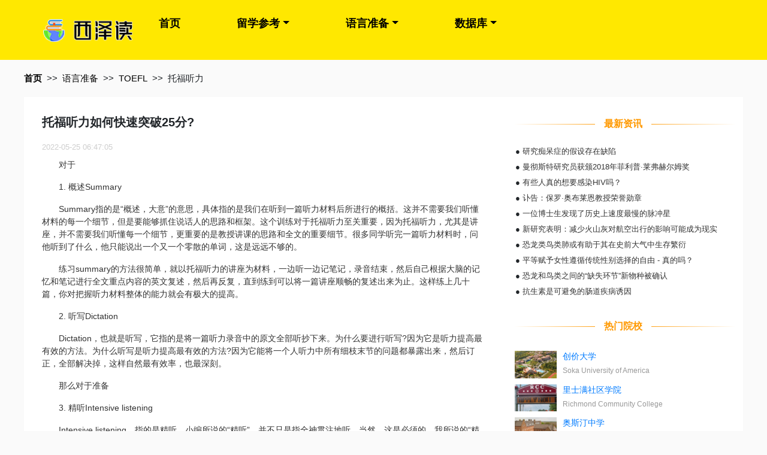

--- FILE ---
content_type: text/html; charset=UTF-8
request_url: https://www.xz-edu.com/lang/content-0-71755.html
body_size: 7548
content:
<!DOCTYPE html>
<html lang="zh-CN">

<head>
    <meta charset="UTF-8">
    <meta name="viewport" content="width=device-width, initial-scale=1.0">
    <meta http-equiv="X-UA-Compatible" content="ie=edge">
    <meta name="applicable-device" content="pc,mobile" />
    
<title>托福听力如何快速突破25分?-西泽读留学</title>
<meta name="keywords" content="托福听力如何快速突破25分?">
<meta name="description" content="对于 1. 概述Summary Summary指的是“概述，大意”的意思，具体指的是我们在听到一篇听力材料后所进行的概括。这并不需要我们听懂材料的每一个细节，但是要能够抓住说话人的思路和框架。这个训练...">


    <link rel="stylesheet" href="https://www.xz-edu.com/css/bootstrap.min.css" />
    <link rel="stylesheet" href="https://www.xz-edu.com/css/def.css?v=20231205" />
    <link rel="stylesheet" href="https://www.xz-edu.com/css/move.css?v=20231205" />
    <link rel="canonical" href="https://www.xz-edu.com/lang/content-0-71755.html">
    <!-- 日历 -->
    <link rel="stylesheet" type="text/css" href="https://www.xz-edu.com/js/font-awesome.min.css">
    <link rel="stylesheet" href="https://www.xz-edu.com/js/calendar/calendar.css" />
    <meta name="csrf-token" content="rRBx082Li1ScXyGXftlDWbY0rxg9tJ9eEnRzKj03">
    <script src="https://www.xz-edu.com/js/jquery.min.js"></script>
</head>

<body class="pc">
    <header>
        <nav>
    <ul class="logo">
        <li><img src="/images/logo.png" alt="西泽读" width="149"></li>
        <li class="navbar">
            
            <a href="javascript:;" class="navbar-toggle collapsed">
                <span class="icon-bar"></span>
                <span class="icon-bar"></span>
                <span class="icon-bar"></span>
            </a>
        </li>
    </ul>
    <div class="nav-right">
    <div class="contacter" style="width:296px;height:88px">
        
    </div>
    <ul class="navurl">
        <li><a href="/">首页</a></li>
        <li class="dropdown"><a href="https://www.xz-edu.com/lxzx/list-1.html" class="btn dropdown-toggle">留学参考</a>
            <div class="dropdown-menu custom-menu1">
                <a class="dropdown-item" href="https://www.xz-edu.com/lxzx/list-1.html">留学新闻</a>
                <a class="dropdown-item" href="https://www.xz-edu.com/lxzx/list-2.html">留学须知</a>
                <a class="dropdown-item" href="https://www.xz-edu.com/lxzx/list-3.html">选校参考</a>
                <a class="dropdown-item" href="https://www.xz-edu.com/lxzx/list-4.html">专业指导</a>
                <a class="dropdown-item" href="https://www.xz-edu.com/lxzx/list-5.html">材料准备</a>
                <a class="dropdown-item" href="https://www.xz-edu.com/lxzx/list-6.html">留学生活</a>
                
                <a class="dropdown-item" href="https://www.xz-edu.com/lxzx/list-8.html">专题导读</a>
            </div>
        </li>
        <li class="dropdown"><a href="https://www.xz-edu.com/lang/IELTS.html" class="btn dropdown-toggle">语言准备</a>
            <div class="dropdown-menu">
                                <a class="dropdown-item" href="https://www.xz-edu.com/lang/IELTS.html">IELTS</a>
                                <a class="dropdown-item" href="https://www.xz-edu.com/lang/TOEFL.html">TOEFL</a>
                                <a class="dropdown-item" href="https://www.xz-edu.com/lang/SAT.html">SAT</a>
                                <a class="dropdown-item" href="https://www.xz-edu.com/lang/GMAT.html">GMAT</a>
                                <a class="dropdown-item" href="https://www.xz-edu.com/lang/GRE.html">GRE</a>
                            </div>
        </li>
        <li class="dropdown"><a href="https://www.xz-edu.com/yxk/list-0-0-0.html" class="btn dropdown-toggle">数据库</a>
            <div class="dropdown-menu">
                <a class="dropdown-item" href="https://www.xz-edu.com/yxk/list-0-0-0.html">院校库</a>
                <a class="dropdown-item" href="https://www.xz-edu.com/major-1.html">专业库</a>
            </div>
        </li>
        
        
        
    </ul>
    </div>
</nav>
    </header>

    <div class="container">
    <div class="row guide">
        <ul>
            <li><a href="/">首页</a></li>
            <li>&gt;&gt;</li>
            <li><a href="https://www.xz-edu.com/lang/TOEFL.html">语言准备</a></li>
            <li>&gt;&gt;</li>
            <li><a
                    href="https://www.xz-edu.com/lang/TOEFL/0/p1.html">TOEFL</a>
            </li>
            <li>&gt;&gt;</li>
            <li><a>托福听力</a></li>
        </ul>
    </div>
</div>

<div class="container lang-content">
    <div class="row">
        <div class="col-md-8">
            <div>
                <h1>托福听力如何快速突破25分?</h1>
                <div class="info">
                    <span>2022-05-25 06:47:05</span>
                </div>
                <div class="content">
                    <div><p>　　对于</p><p></p><div></div><p>　　1. 概述Summary</p><p>　　Summary指的是“概述，大意”的意思，具体指的是我们在听到一篇听力材料后所进行的概括。这并不需要我们听懂材料的每一个细节，但是要能够抓住说话人的思路和框架。这个训练对于托福听力至关重要，因为托福听力，尤其是讲座，并不需要我们听懂每一个细节，更重要的是教授讲课的思路和全文的重要细节。很多同学听完一篇听力材料时，问他听到了什么，他只能说出一个又一个零散的单词，这是远远不够的。</p><p>　　练习summary的方法很简单，就以托福听力的讲座为材料，一边听一边记笔记，录音结束，然后自己根据大脑的记忆和笔记进行全文重点内容的英文复述，然后再反复，直到练到可以将一篇讲座顺畅的复述出来为止。这样练上几十篇，你对把握听力材料整体的能力就会有极大的提高。</p><p></p><p>　　2. 听写Dictation</p><p>　　Dictation，也就是听写，它指的是将一篇听力录音中的原文全部听抄下来。为什么要进行听写?因为它是听力提高最有效的方法。为什么听写是听力提高最有效的方法?因为它能将一个人听力中所有细枝末节的问题都暴露出来，然后订正，全部解决掉，这样自然最有效率，也最深刻。</p><p>　　那么对于准备</p><p>　　3. 精听Intensive listening</p><p>　　Intensive 
listening，指的是精听。小编所说的“精听”，并不只是指全神贯注地听，当然，这是必须的。我所说的“精听”步骤如下：</p><p>　　(1)一边听一边看着原文，手上拿着笔，划出自己不认识或似曾相识但反应不过来的词;</p><p>　　(2)录音结束，开始查生词，写在原文的旁边，只需要写这个单词在这篇文章的意思就可以;</p><p>　　(3)将这篇材料当阅读文章快速精读一遍，彻底看懂;</p><p>　　(4)再一边看着原文，一边放录音，并且嘴上跟读，反复几遍，一直听到可以不看原文彻底听懂为止。</p><p>　　此外，一定要多注意听力中的信号词</p><p>　　表示因果关系</p><p>　　as a result 、therefore 、since、for 、for this reason 、so、because 
、consequently 、as、thus</p><p>　　表示序列关系</p><p>　　first 、before 、first of all、on the right/left、next、to begin with、turn 
right/left 、afterward、meanwhile、second、 last but not least 、for a start、third 
、finally、 until、between 、firstly 、subsequently、then 、secondly 、previously、in the 
middle 、for one thing、 for another、after 、in the first place</p><p>　　表示结论</p><p>　　as a result、altogether 、finally、in short、therefore 、overall、in sum 、thus、 
on the whole、in brief 、accordingly、to conclude、in a word 、consequently、 to sum 
up、in conclusion、 so 、to summarize</p><p>　　表示列举</p><p>　　and、in addition to that、one more thing 、what’s more 、besides 、too、as well 
as、for instance 、both and 、together、for example 、further more 、such as、in 
addition 、likewise、 like、similarly、moreover</p><p>　　表示转折关系</p><p>　　although 、by contract 、as a matter of fact、nevertheless 、in contrast 
、instead、 however 、while 、otherwise、though、 but 、despite、on the contrary 、on the 
other hand 、in the same way、in spite of 、yet 、whereas</p><p>　　表示强调</p><p>　　that is 、in particular、 I mean、namely、 especially、 actually、in other words 
、that is to say 、specially、another way of saying、 equally</p><p>　　表示定义</p><p>　　define, is defined as, known as, that is, the term means, we mean, we can 
state</p><p>　　4. 高质量泛听High-quality extensive listening</p><p>　　High-quality extensive 
listening，指的是高质量的泛听。泛听不用像精听那样每个细节都得突破，只需要把握住整体的语流，听懂说话人的大概意思就可以。而高质量的泛听，指的是必须全神贯注的听。泛听的“泛”并不指态度的懒散，而是针对整体的要求。</p><p>　　泛听最佳的材料有两个：一个是National 
Geographic(国家地理)，另一个是Discovery(探索)。看的时候，一定要有英文字幕。每天看一集，养成习惯，会有极大收获。</p><p>　　5. 高难度材料Challenging materials</p><p>　　Challenging 
materials，意思是“有挑战性的材料”，指的是备考托福听力，平时听力练习的最高难度一定要超越考试难度，这样在考试的时候才会有居高临下的感觉，稳定地取得好成绩。挑战性的材料有这么几类：</p><p>　　第一，美国大学上课的课堂录像或录音，现在很多美国大学已经将自己大学的许多教授的课堂录像放在了互联网上，这是一个极佳的挑战听力难度的材料;</p><p>　　第二，巴朗上的试题，一定要做完。另外，如果觉得试题难度低，可以利用软件加两倍速度来做，这样就会超越考试难度。</p><p>　　6. 下意识听力训练Subconscious listening practice</p><p>　　Subconscious listening 
practice，意思是“下意识的听力练习”，它指的是我们要自己为自己创造一个英文的环境，比如早晨一起床，我们就打开音箱播放英语，可以是托福的听力机经材料，也可以是英文广播，也可以是一部英文电影，只要是英文的就行，这样做的好处是我们随时都可以听到英语，这样会在潜移默化中加强我们对英语的敏感。</p><p>　　以上就是小编为大家详细解读的托福听力突破瓶颈备考训练技巧方法，假如大家对托福听力得分有较高要求，那么上文提到的这些方法，相信会给大家提供一些帮助。</p><p><br></p></div>
                </div>
            </div>
        </div>
        <div class="col-md-4">
            <div class="row">
                <h6 class="base-line">
                    <span>最新资讯</span>
                </h6>
                <div class="onews">
                    <ul>
                                                    <li>●
                                <a
                                    href="https://www.xz-edu.com/news/content-2-25302.html">研究痴呆症的假设存在缺陷</a>
                            </li>
                                                    <li>●
                                <a
                                    href="https://www.xz-edu.com/news/content-1-25301.html">曼彻斯特研究员获颁2018年菲利普·莱弗赫尔姆奖</a>
                            </li>
                                                    <li>●
                                <a
                                    href="https://www.xz-edu.com/news/content-6-25299.html">有些人真的想要感染HIV吗？</a>
                            </li>
                                                    <li>●
                                <a
                                    href="https://www.xz-edu.com/news/content-2-25297.html">讣告：保罗·奥布莱恩教授荣誉勋章</a>
                            </li>
                                                    <li>●
                                <a
                                    href="https://www.xz-edu.com/news/content-3-25298.html">一位博士生发现了历史上速度最慢的脉冲星</a>
                            </li>
                                                    <li>●
                                <a
                                    href="https://www.xz-edu.com/news/content-1-25295.html">新研究表明：减少火山灰对航空出行的影响可能成为现实</a>
                            </li>
                                                    <li>●
                                <a
                                    href="https://www.xz-edu.com/news/content-6-25294.html">恐龙类鸟类肺或有助于其在史前大气中生存繁衍</a>
                            </li>
                                                    <li>●
                                <a
                                    href="https://www.xz-edu.com/news/content-1-25296.html">平等赋予女性遵循传统性别选择的自由 - 真的吗？</a>
                            </li>
                                                    <li>●
                                <a
                                    href="https://www.xz-edu.com/news/content-3-25293.html">恐龙和鸟类之间的“缺失环节”新物种被确认</a>
                            </li>
                                                    <li>●
                                <a
                                    href="https://www.xz-edu.com/news/content-2-25292.html">抗生素是可避免的肠道疾病诱因</a>
                            </li>
                                            </ul>
                </div>
            </div>
            <div class="row">
                <p class="base-line">
    <span>热门院校</span>
</p>
<div class="container-fluid">
    <ul>
                    <li class="news-hot-school">
                <div class="img">
                                            <img src="/images/school/af718bc78e744907d4106dfab0f9892f.jpg" alt="创价大学">
                                    </div>
                <div class="introduce">
                    <a href="https://www.xz-edu.com/yxk/introduce/-573-0-0.html" target="_blank">创价大学</a>
                    <p>Soka University of America</p>
                </div>
            </li>
                    <li class="news-hot-school">
                <div class="img">
                                            <img src="/images/school/a3de883483a7f94cee42b2875f5cb128.jpg" alt="里士满社区学院">
                                    </div>
                <div class="introduce">
                    <a href="https://www.xz-edu.com/yxk/introduce/-711-0-0.html" target="_blank">里士满社区学院</a>
                    <p>Richmond Community College</p>
                </div>
            </li>
                    <li class="news-hot-school">
                <div class="img">
                                            <img src="/images/school/25b9784386ec94456c40880ff6968f4d.jpg" alt="奥斯汀中学">
                                    </div>
                <div class="introduce">
                    <a href="https://www.xz-edu.com/yxk/introduce/-1955-0-0.html" target="_blank">奥斯汀中学</a>
                    <p>Austin Friars St Monica&#039;s School</p>
                </div>
            </li>
                    <li class="news-hot-school">
                <div class="img">
                                            <img src="/images/school/5d815b14b9af14b99772f8e57e092494.jpg" alt="鼠尾草岭学校">
                                    </div>
                <div class="introduce">
                    <a href="https://www.xz-edu.com/yxk/introduce/-4314-0-0.html" target="_blank">鼠尾草岭学校</a>
                    <p>Sage Ridge School</p>
                </div>
            </li>
                    <li class="news-hot-school">
                <div class="img">
                                            <img src="/images/school/0c7bc457e7062b47b817c7aea00413bc.jpg" alt="米尔希尔学校">
                                    </div>
                <div class="introduce">
                    <a href="https://www.xz-edu.com/yxk/introduce/-2055-0-0.html" target="_blank">米尔希尔学校</a>
                    <p>Mill Hill School</p>
                </div>
            </li>
                    <li class="news-hot-school">
                <div class="img">
                                            <img src="/images/school/7092ec9c6b0c998461fea8920cb7419b.jpg" alt="维克多谷学院">
                                    </div>
                <div class="introduce">
                    <a href="https://www.xz-edu.com/yxk/introduce/-612-0-0.html" target="_blank">维克多谷学院</a>
                    <p>Victor Valley College</p>
                </div>
            </li>
                    <li class="news-hot-school">
                <div class="img">
                                            <img src="/images/school/0db384976d0eb488d66517e62acb76b9.jpg" alt="艺术中心设计学院">
                                    </div>
                <div class="introduce">
                    <a href="https://www.xz-edu.com/yxk/introduce/-3274-0-0.html" target="_blank">艺术中心设计学院</a>
                    <p>Art Center College of Design</p>
                </div>
            </li>
                    <li class="news-hot-school">
                <div class="img">
                                            <img src="/images/school/49d739e7320deda338066fa8a515f990.jpg" alt="怀特希尔州立学院">
                                    </div>
                <div class="introduce">
                    <a href="https://www.xz-edu.com/yxk/introduce/-3151-0-0.html" target="_blank">怀特希尔州立学院</a>
                    <p>Whites Hill State College</p>
                </div>
            </li>
                    <li class="news-hot-school">
                <div class="img">
                                            <img src="/images/school/4cf7a9e0cb1e4393644d6651c61556a8.jpg" alt="佛罗里达农工大学">
                                    </div>
                <div class="introduce">
                    <a href="https://www.xz-edu.com/yxk/introduce/-212-0-0.html" target="_blank">佛罗里达农工大学</a>
                    <p>Florida Agricultural and Mechanical University</p>
                </div>
            </li>
                    <li class="news-hot-school">
                <div class="img">
                                            <img src="/images/school/51927268bc7561ec77dfc0e9ea46247d.jpg" alt="达布尼兰卡斯特社区学院">
                                    </div>
                <div class="introduce">
                    <a href="https://www.xz-edu.com/yxk/introduce/-1196-0-0.html" target="_blank">达布尼兰卡斯特社区学院</a>
                    <p>Dabney S. Lancaster Community College</p>
                </div>
            </li>
                    <li class="news-hot-school">
                <div class="img">
                                            <img src="/images/school/fad7c9611b35a928eea1c41bec58614a.jpg" alt="蒂芬大学">
                                    </div>
                <div class="introduce">
                    <a href="https://www.xz-edu.com/yxk/introduce/-317-0-0.html" target="_blank">蒂芬大学</a>
                    <p>Tiffin University</p>
                </div>
            </li>
                    <li class="news-hot-school">
                <div class="img">
                                            <img src="/images/school/723601aa3471bdd35202f185c5ad9396.jpg" alt="圣多米尼克女校">
                                    </div>
                <div class="introduce">
                    <a href="https://www.xz-edu.com/yxk/introduce/-3992-0-0.html" target="_blank">圣多米尼克女校</a>
                    <p>Saint Dominic Academy</p>
                </div>
            </li>
                    <li class="news-hot-school">
                <div class="img">
                                            <img src="/images/school/7dc4f9d924e00117980e51ec1b4c4c23.jpg" alt="KempsCreekPublicSchool">
                                    </div>
                <div class="introduce">
                    <a href="https://www.xz-edu.com/yxk/introduce/-3752-0-0.html" target="_blank">KempsCreekPublicSchool</a>
                    <p>Kemps Creek Public School</p>
                </div>
            </li>
                    <li class="news-hot-school">
                <div class="img">
                                            <img src="/images/school/4148da321b9ce66d73030224eef745a3.jpg" alt="查尔斯特大学">
                                    </div>
                <div class="introduce">
                    <a href="https://www.xz-edu.com/yxk/introduce/-2718-0-0.html" target="_blank">查尔斯特大学</a>
                    <p>Charles Sturt University</p>
                </div>
            </li>
                    <li class="news-hot-school">
                <div class="img">
                                            <img src="/images/school/5c03ab46ec3a6afb8f77387837df849b.jpg" alt="北安普顿社区学院">
                                    </div>
                <div class="introduce">
                    <a href="https://www.xz-edu.com/yxk/introduce/-1001-0-0.html" target="_blank">北安普顿社区学院</a>
                    <p>Northampton Community College</p>
                </div>
            </li>
                    <li class="news-hot-school">
                <div class="img">
                                            <img src="/images/school/2bc9bf5744ad8e086340f1c2e185e7c2.jpg" alt="北纽约犹太法典学院">
                                    </div>
                <div class="introduce">
                    <a href="https://www.xz-edu.com/yxk/introduce/-4384-0-0.html" target="_blank">北纽约犹太法典学院</a>
                    <p>Talmudical Institute of Upstate New York</p>
                </div>
            </li>
                    <li class="news-hot-school">
                <div class="img">
                                            <img src="/images/school/6f4da5a1a4bce848dd28d4c9ad60d2ea.jpg" alt="威斯蒙特学院">
                                    </div>
                <div class="introduce">
                    <a href="https://www.xz-edu.com/yxk/introduce/-3016-0-0.html" target="_blank">威斯蒙特学院</a>
                    <p>Westmont College</p>
                </div>
            </li>
                    <li class="news-hot-school">
                <div class="img">
                                            <img src="/images/school/5305440eb8b0947e1bc46d977215b427.jpg" alt="哈定西蒙斯大学">
                                    </div>
                <div class="introduce">
                    <a href="https://www.xz-edu.com/yxk/introduce/-1262-0-0.html" target="_blank">哈定西蒙斯大学</a>
                    <p>Hardin-Simmons University</p>
                </div>
            </li>
            </ul>
</div>
            </div>
        </div>
    </div>
</div>
    <footer class="foot">
    <div class="container">
		<p>Copyright All rights reserved.</p>
    <p>
        <a rel="nofollow" href="https://beian.miit.gov.cn/" target="_blank">津ICP备2022001664号-3</a>
        <a class="beian-link" rel="nofollow" href="https://beian.mps.gov.cn/#/query/webSearch?code=12010402001965" target="_blank">津公网安备12010402001965</a>
    </p>
    <p>版权所有</p>
    </div>
</footer>

    <script src="https://www.xz-edu.com/layui/layui.js" type="text/javascript"></script>
    <script src="https://www.xz-edu.com/js/bootstrap.min.js" type="text/javascript"></script>
    <script src="https://www.xz-edu.com/js/auxiliary.js?v=1.1" type="text/javascript"></script>
    <script src="https://www.xz-edu.com/js/calendar/calendar.js" type="text/javascript"></script>
    
<script>
$("[role=click2apply]").click(function () {
    if($(window).width() > 768) {
        window.open('http://www.zgsm123.com/assessment/apply_mini.html','onlinechat','height=495,width=414,scrollbars=yes,status=yes');
        return false;
    }
});
function browserRedirect() {
  var sUserAgent= navigator.userAgent.toLowerCase();
  var bIsIpad= sUserAgent.match(/ipad/i) == "ipad";
  var bIsIphoneOs= sUserAgent.match(/iphone os/i) == "iphone os";
  var bIsMidp= sUserAgent.match(/midp/i) == "midp";
  var bIsUc7= sUserAgent.match(/rv:1.2.3.4/i) == "rv:1.2.3.4";
  var bIsUc= sUserAgent.match(/ucweb/i) == "ucweb";
  var bIsAndroid= sUserAgent.match(/android/i) == "android";
  var bIsCE= sUserAgent.match(/windows ce/i) == "windows ce";
  var bIsWM= sUserAgent.match(/windows mobile/i) == "windows mobile";
  if (bIsIpad || bIsIphoneOs || bIsMidp || bIsUc7 || bIsUc || bIsAndroid || bIsCE || bIsWM) {
    return true;
  }
  return false;
}
</script>
<script>
var _hmt = _hmt || [];
(function() {
  var hm = document.createElement("script");
  hm.src = "https://hm.baidu.com/hm.js?ae8c157c68e1d463786d652a9932bd91";
  var s = document.getElementsByTagName("script")[0];
  s.parentNode.insertBefore(hm, s);
})();
</script>
</body>
</html>
